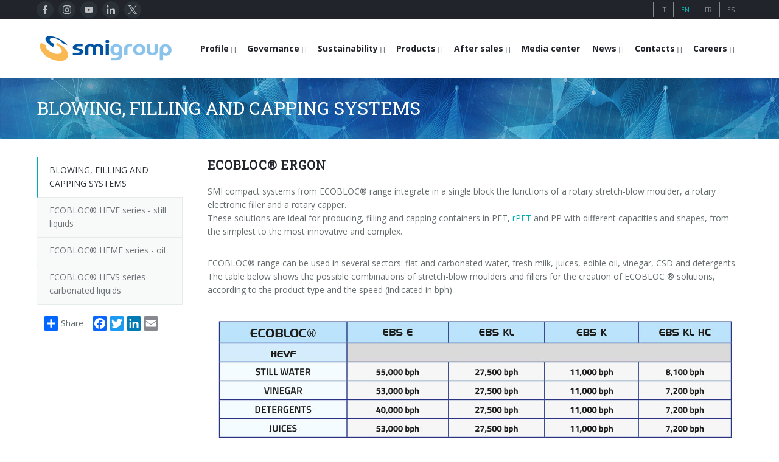

--- FILE ---
content_type: text/html; charset=UTF-8
request_url: https://www.smigroup.it/products/ecobloc
body_size: 9062
content:
<!DOCTYPE html><html lang="en"> <head> <title>BLOWING, FILLING AND CAPPING SYSTEMS | SMIGROUP</title> <meta charset="utf-8"/> <meta http-equiv="X-UA-Compatible" content="IE=edge"> <meta name="viewport" content="width=device-width, initial-scale=1, user-scalable=no"/> <meta name="description" content="SMI rotary stretch-blow moulders are available both in stand alone and combi version. In the second case, the functions of stretch-blow moulding, filling and capping are combined in a single machine." /> <meta name="keywords" content="Stretch-blow moulding, filling and capping systems, stretch-blow moulders for PET bottles, blowers, electronic fillers, fillers, cappers" /> <meta name="robots" content="index, follow"> <meta name="author" content="SMITEC S.p.A. | https://www.smitec.it" /> <link rel="shortcut icon" href="https://www.smigroup.it/commonlib-v3/images/ico/favicon_32.png?v=00001" type="image/png" /> <link rel="apple-touch-icon" href="https://www.smigroup.it/commonlib-v3/images/ico/favicon_57.png?v=00001"> <link rel="apple-touch-icon" sizes="72x72" href="https://www.smigroup.it/commonlib-v3/images/ico/favicon_72.png?v=00001"> <link rel="apple-touch-icon" sizes="114x114" href="https://www.smigroup.it/commonlib-v3/images/ico/favicon_114.png?v=00001"> <link rel="apple-touch-icon" sizes="144x144" href="https://www.smigroup.it/commonlib-v3/images/ico/favicon_144.png?v=00001"> <link href="https://www.smigroup.it/products/ecobloc" hreflang="x-default" rel="alternate"><link href="https://www.smigroup.it/products/ecobloc?lang=it" hreflang="it" rel="alternate"><link href="https://www.smigroup.it/products/ecobloc?lang=en" hreflang="en" rel="alternate"><link href="https://www.smigroup.it/products/ecobloc?lang=fr" hreflang="fr" rel="alternate"><link href="https://www.smigroup.it/products/ecobloc?lang=es" hreflang="es" rel="alternate"> <link rel="stylesheet" type="text/css" media="screen" href="https://www.smigroup.it/commonlib-v3/frameworks/bootstrap/css/bootstrap.min.css" /> <link rel="stylesheet" type="text/css" href="https://www.smigroup.it/commonlib-v3/css/global.min.css?v=00004"> <link rel="stylesheet" type="text/css" href="https://www.smigroup.it/commonlib-v3/css/typo.min.css?v=00002"><link rel="stylesheet" type="text/css" href="https://www.smigroup.it/commonlib-v3/css/responsive.min.css"><link rel="stylesheet" type="text/css" href="https://www.smigroup.it/commonlib-v3/css/jquery-ui.min.css?v=00001"><link rel="stylesheet" type="text/css" href="https://www.smigroup.it/commonlib-v3/css/social.min.css"><link rel="stylesheet" type="text/css" href="https://www.smigroup.it/commonlib-v3/css/tabs.min.css?v=00002"><link rel="stylesheet" type="text/css" href="https://www.smigroup.it/commonlib-v3/frameworks/colorbox/colorbox.min.css?v=00001"><link rel="stylesheet" type="text/css" href="https://www.smigroup.it/commonlib-v3/css/base_smigroup.min.css?v=00069"> <link rel="stylesheet" type="text/css" href="https://www.smigroup.it/commonlib-v3/css/smigroup/base_smigroup.azi.min.css?v=00066"><!--Fonts--> <link href='https://fonts.googleapis.com/css?family=Roboto+Slab' rel='stylesheet' type='text/css'> <link href='https://fonts.googleapis.com/css?family=Open+Sans:400,300,300italic,400italic,600,600italic,700,700italic,800,800italic' rel='stylesheet' type='text/css'><!--Fonts with Icons--><link rel="stylesheet" href="https://www.smigroup.it/commonlib-v3/frameworks/fontello/css/fontello.min.css"/><link rel="stylesheet" href="https://www.smigroup.it/commonlib-v3/frameworks/font-awesome-4.7.0/css/font-awesome.min.css"/><link rel="stylesheet" type="text/css" href="https://www.smigroup.it/commonlib-v3/css/tabs.min.css?v=00002"> <link rel="stylesheet" type="text/css" href="https://www.smigroup.it/commonlib-v3/css/page-nav.min.css?v=00002"><link rel="stylesheet" type="text/css" href="https://www.smigroup.it/commonlib-v3/css/tables.min.css"><link rel="stylesheet" type="text/css" href="https://www.smigroup.it/commonlib-v3/frameworks/colorbox/colorbox.min.css?v=00001"> </head><body><div id="pi-all"><!-- Header --><div class="pi-header"> <!-- Header row --><div class="pi-section-w pi-section-dark"> <div class="pi-section pi-row-sm"> <div class="pi-row-block pi-row-block-social pi-hidden-2xs pi-row-reducible"> <div class="pi-social-icons pi-colored-bg pi-jump pi-round pi-clearfix"> <ul class="pi-social-icons pi-clearfix pi-round pi-colored-bg pi-jump pi-small pi-no-margin-top pi-no-margin-bottom"><li><a href="https://www.facebook.com/pages/Smigroup/595934640465162?fref=ts" target="1" class="pi-social-facebook"><i><img src="https://www.smigroup.it/commonlib-v3/images/social/svg/facebook.svg" alt="_" class="facebook"></i><i class="monochrome"><img src="https://www.smigroup.it/commonlib-v3/images/social/svg/monochrome/facebook.svg" alt="_" class="facebook"></i></a></li><li><a href="https://www.instagram.com/smi_smigroup/" target="1" class="pi-social-instagram"><i><img src="https://www.smigroup.it/commonlib-v3/images/social/svg/instagram.svg" alt="_" class="instagram"></i><i class="monochrome"><img src="https://www.smigroup.it/commonlib-v3/images/social/svg/monochrome/instagram.svg" alt="_" class="instagram"></i></a></li><li><a href="https://www.youtube.com/smifortube" target="1" class="pi-social-youtube"><i><img src="https://www.smigroup.it/commonlib-v3/images/social/svg/youtube.svg" alt="_" class="youtube"></i><i class="monochrome"><img src="https://www.smigroup.it/commonlib-v3/images/social/svg/monochrome/youtube.svg" alt="_" class="youtube"></i></a></li><li><a href="https://www.linkedin.com/company/smigroup" target="1" class="pi-social-linkedin"><i><img src="https://www.smigroup.it/commonlib-v3/images/social/svg/linkedin.svg" alt="_" class="linkedin"></i><i class="monochrome"><img src="https://www.smigroup.it/commonlib-v3/images/social/svg/monochrome/linkedin.svg" alt="_" class="linkedin"></i></a></li><li><a href="https://twitter.com/smigroup" target="1" class="pi-social-twitter"><i><img src="https://www.smigroup.it/commonlib-v3/images/social/svg/twitter.svg" alt="_" class="twitter"></i><i class="monochrome"><img src="https://www.smigroup.it/commonlib-v3/images/social/svg/monochrome/twitter.svg" alt="_" class="twitter"></i></a></li></ul> </div> </div> <!-- Language icons --> <div class="pi-row-block pi-pull-right pi-hidden-2xs"> <ul class="languages-menu"> <li class=" first"><a href="https://www.smigroup.it/products/ecobloc?lang=it"><span class="pi-section-dark">IT</span></a></li><li><a href="https://www.smigroup.it/products/ecobloc?lang=en"><span class="pi-section-dark selected">EN</span></a></li><li><a href="https://www.smigroup.it/products/ecobloc?lang=fr"><span class="pi-section-dark">FR</span></a></li><li><a href="https://www.smigroup.it/products/ecobloc?lang=es"><span class="pi-section-dark">ES</span></a></li> </ul> </div> <!-- End Language icons --> </div></div><!-- End header row --> <!-- Header row --> <div class="pi-header-sticky"> <div class="pi-section-w pi-section-white pi-shadow-bottom pi-row-reducible pi-section-menu"> <div class="pi-section pi-row-lg"> <!-- Logo --><div class="pi-row-block pi-row-block-logo"> <a href="https://www.smigroup.it/"><img src="https://www.smigroup.it/commonlib-v3/images/logo_smigroup.png?v=00002" alt="_"></a></div> <!-- Menu Desktop --><div class="pi-row-block pi-pull-right"><ul class="pi-simple-menu pi-has-hover-border pi-full-height pi-hidden-smigroup-under-sm"><li class="pi-has-dropdown "><a target="_blank"><span>Profile</span></a><ul class="pi-submenu pi-has-border pi-items-have-borders pi-has-shadow pi-submenu-dark"><li class=" "><a href="https://www.smigroup.it/profilo/smigroup-profilo"><span>Who we are</span></a></li><li class=" "><a href="https://www.smigroup.it/profilo/smigroup-key"><span>Key data</span></a></li><li class=" "><a href="https://www.smigroup.it/profilo/smigroup-mission"><span>Mission</span></a></li><li class=" "><a href="https://www.smigroup.it/profilo/smigroup-history"><span>History</span></a></li><li class=" "><a href="https://www.smigroup.it/profilo/smigroup-branches"><span>Branches</span></a></li><li class=" "><a href="https://www.smigroup.it/profilo/smigroup-associations"><span>Certifications and Associations</span></a></li></ul></li><li class="pi-has-dropdown "><a target="_blank"><span>Governance</span></a><ul class="pi-submenu pi-has-border pi-items-have-borders pi-has-shadow pi-submenu-dark"><li class=" "><a href="https://www.smigroup.it/profilo/corporate-governance-smi"><span>Corporate governance</span></a></li><li class=" "><a href="https://www.smigroup.it/profilo/smigroup-code-ethics"><span>Code of Ethics</span></a></li><li class=" "><a href="https://www.smigroup.it/profilo/smigroup-eco"><span>Corporate Social Responsibility</span></a></li><li class=" "><a href="https://www.smigroup.it/profilo/smigroup-quality"><span>Quality, Environment and Safety</span></a></li><li class=" "><a href="https://www.smigroup.it/profilo/smigroup-privacy"><span>General Data Protection Regulation</span></a></li><li class=" "><a href="https://www.smigroup.it/profilo/whistleblowing-smi"><span>Whistleblowing</span></a></li></ul></li><li class="pi-has-dropdown "><a target="_blank"><span>Sustainability</span></a><ul class="pi-submenu pi-has-border pi-items-have-borders pi-has-shadow pi-submenu-dark"><li class=" "><a href="https://www.smigroup.it/profilo/labelfreebottles-smi"><span>Label-free bottles</span></a></li><li class=" "><a href="https://www.smigroup.it/profilo/rPET-smi"><span>rPET</span></a></li><li class=" "><a href="https://www.smigroup.it/profilo/TetheredCaps-smi"><span>Tethered caps</span></a></li><li class=" "><a href="https://www.smigroup.it/profilo/EnergySaving-smi"><span>Energy saving</span></a></li><li class=" "><a href="https://www.smigroup.it/profilo/new-headquarter-smi"><span>Renewable sources</span></a></li></ul></li><li class="pi-has-dropdown "><a target="_blank"><span>Products</span></a><ul class="pi-submenu pi-has-border pi-items-have-borders pi-has-shadow pi-submenu-dark"><li class="pi-has-dropdown "><a target="_blank"><span>BOTTLING LINES</span></a><ul class="pi-submenu"><li class=" "><a href="https://www.smigroup.it/profilo/smi-complete-bottling-lines"><span>Complete lines</span></a></li><li class=" "><a href="https://www.smigroup.it/profilo/compact-bottling-lines"><span>Compact solutions</span></a></li><li class=" "><a href="https://www.smigroup.it/profilo/smart-factory-iot"><span>Smart Factory 4.0</span></a></li><li class=" "><a href="https://www.smigroup.it/profilo/line-supervisor-swm"><span>SWM line supervisor</span></a></li><li class=" "><a href="https://www.smigroup.it/profilo/smigroup-virtual-tour"><span>Virtual tour</span></a></li></ul></li><li class=" "><a href="https://www.smigroup.it/profilo/rotary-stretch-blow-moulders"><span>BLOWERS FOR PET/ rPET BOTTLES</span></a></li><li class=" "><a href="https://www.smigroup.it/profilo/fillers"><span>FILLERS FOR PET/ rPET BOTTLES</span></a></li><li class=" "><a href="https://www.smigroup.it/profilo/ecobloc"><span>BLOWING, FILLING AND CAPPING SYSTEMS</span></a></li><li class="pi-has-dropdown "><a target="_blank"><span>PACKAGING MACHINES</span></a><ul class="pi-submenu"><li class="pi-has-dropdown "><a target="_blank"><span>Shrink film</span></a><ul class="pi-submenu"><li class=" "><a href="https://www.smigroup.it/profilo/smiflexi-film-termoretraibile-linea"><span>in-line infeed</span></a></li><li class=" "><a href="https://www.smigroup.it/profilo/smiflexi-film-termoretraibile-90"><span>90° infeed</span></a></li></ul></li><li class=" "><a href="https://www.smigroup.it/profilo/smiflexi-film-estensibile"><span>Stretch film</span></a></li><li class="pi-has-dropdown "><a target="_blank"><span>Wrap-around cardboard</span></a><ul class="pi-submenu"><li class=" "><a href="https://www.smigroup.it/profilo/smiflexi-cartone-wrap-around-linea"><span>in-line infeed</span></a></li><li class=" "><a href="https://www.smigroup.it/profilo/smiflexi-cartone-wrap-around-90"><span>90° infeed</span></a></li></ul></li><li class=" "><a href="https://www.smigroup.it/profilo/smiflexi-cartone-rsc"><span>RSC cardboard cases (American)</span></a></li><li class=" "><a href="https://www.smigroup.it/profilo/smiflexi-cartoncino-kraft"><span>Kraft cardboard </span></a></li><li class=" "><a href="https://www.smigroup.it/profilo/smiflexi-solo-vassoio"><span>Cardboard tray only</span></a></li><li class="pi-has-dropdown "><a target="_blank"><span>Cardboard and film combo</span></a><ul class="pi-submenu"><li class=" "><a href="https://www.smigroup.it/profilo/smiflexi-combi-cartone-film-linea"><span>in-line infeed</span></a></li><li class=" "><a href="https://www.smigroup.it/profilo/smiflexi-combi-cartone-film-90"><span>90° infeed</span></a></li></ul></li></ul></li><li class=" "><a href="https://www.smigroup.it/profilo/palletizers"><span>PALLETIZERS</span></a></li><li class=" "><a href="https://www.smigroup.it/profilo/conveyor-belts"><span>CONVEYOR BELTS</span></a></li></ul></li><li class="pi-has-dropdown "><a target="_blank"><span>After sales</span></a><ul class="pi-submenu pi-has-border pi-items-have-borders pi-has-shadow pi-submenu-dark"><li class=" "><a href="https://www.smigroup.it/profilo/service-profilo-new"><span>Smyzone portal</span></a></li><li class=" "><a href="https://www.smigroup.it/profilo/service-CSC"><span>Smycall services</span></a></li><li class=" "><a href="https://www.smigroup.it/profilo/AR-glasses"><span>AR Smart Glasses</span></a></li><li class=" "><a href="https://www.smigroup.it/profilo/service-assonline-new"><span>On-site support</span></a></li><li class=" "><a href="https://www.smigroup.it/profilo/smyupgrades"><span>Upgrades</span></a></li><li class="pi-has-dropdown "><a target="_blank"><span>Training</span></a><ul class="pi-submenu"><li class=" "><a href="https://www.smigroup.it/profilo/service-training-new"><span>Training courses</span></a></li><li class=" "><a href="https://www.smigroup.it/profilo/service-training-form"><span>Blowers & fillers training</span></a></li><li class=" "><a href="https://www.smigroup.it/profilo/service-training-flexi"><span>Packers training</span></a></li><li class=" "><a href="https://www.smigroup.it/profilo/service-training-pal"><span>Palletizer training</span></a></li></ul></li><li class=" "><a href="https://www.smigroup.it/profilo/modulo-richiesta-assistenza"><span>Request for information</span></a></li></ul></li><li class="bold "><a href="https://www.smigroup.it/profilo/smigroup-gallery"><span>Media center</span></a></li><li class="pi-has-dropdown "><a target="_blank"><span>News</span></a><ul class="pi-submenu pi-has-border pi-items-have-borders pi-has-shadow pi-submenu-dark"><li class=" "><a href="https://www.smigroup.it/profilo/smigroup-exibitions"><span>Exhibitions</span></a></li><li class=" "><a href="https://www.smigroup.it/profilo/smigroup-casehistory"><span>Recent installations</span></a></li><li class=" "><a href="https://www.smigroup.it/profilo/smigroup-news"><span>Sminow magazine</span></a></li><li class=" "><a href="https://www.smigroup.it/profilo/smigroup-press"><span>Press Releases</span></a></li><li class=" "><a href="https://www.smigroup.it/profilo/smigroup-edicola"><span>They say about us</span></a></li></ul></li><li class="pi-has-dropdown "><a target="_blank"><span>Contacts</span></a><ul class="pi-submenu pi-has-border pi-items-have-borders pi-has-shadow pi-submenu-dark"><li class=" "><a href="https://www.smigroup.it/profilo/smigroup-contactfinder"><span>Contacts</span></a></li><li class=" "><a href="https://www.smigroup.it/profilo/smigroup-contatti-filiali"><span>Branches</span></a></li><li class=" "><a href="https://www.smigroup.it/profilo/smigroup-richiesta"><span>Info inquiry</span></a></li><li class=" "><a href="https://www.smigroup.it/profilo/smigroup-richiestafiera"><span>Exhibitions: meeting request</span></a></li><li class=" "><a href="https://www.smigroup.it/profilo/smigroup-fornitoriterms"><span>Suppliers</span></a></li></ul></li><li class="pi-has-dropdown "><a target="_blank"><span>Careers</span></a><ul class="pi-submenu pi-has-border pi-items-have-borders pi-has-shadow pi-submenu-dark"><li class=" "><a href="https://www.smigroup.it/profilo/smigroup-jobshome"><span>Careers</span></a></li><li class=" "><a href="https://www.smigroup.it/profilo/smigroup-jobs-send"><span>Send Your CV</span></a></li><li class=" "><a href="https://www.smigroup.it/profilo/smigroup-jobs-edit"><span>Edit your CV</span></a></li><li class=" "><a href="https://www.smigroup.it/profilo/smigroup-jobsopp"><span>Job opportunities</span></a></li></ul></li></ul></div><!-- End Menu Desktop --><!-- Mobile menu button --><div class="pi-row-block pi-pull-right pi-hidden-smigroup-over-sm"><button class="btn pi-btn pi-mobile-menu-toggler" data-target="#pi-main-mobile-menu"><i class="icon-menu pi-text-center"></i></button></div><!-- End mobile menu button --><!-- Mobile menu --><div class="pi-section-menu-mobile-w pi-section-dark pi-hidden-smigroup-over-sm" id="pi-main-mobile-menu"><div class="pi-section-menu-mobile"><!-- Search form --><form class="form-inline pi-search-form-wide ng-pristine ng-valid"><div class="pi-input-with-icon"><div class="pi-input-icon"><i class="icon-search-1"></i></div><input class="form-control pi-input-wide" type="text" placeholder="Search.."></div></form><!-- End search form --><ul class="pi-menu-mobile pi-items-have-borders pi-menu-mobile-dark"><li class=" "><a target="_blank"><span>Profile</span></a><ul><li class=" "><a href="https://www.smigroup.it/profilo/smigroup-profilo"><span>Who we are</span></a></li><li class=" "><a href="https://www.smigroup.it/profilo/smigroup-key"><span>Key data</span></a></li><li class=" "><a href="https://www.smigroup.it/profilo/smigroup-mission"><span>Mission</span></a></li><li class=" "><a href="https://www.smigroup.it/profilo/smigroup-history"><span>History</span></a></li><li class=" "><a href="https://www.smigroup.it/profilo/smigroup-branches"><span>Branches</span></a></li><li class=" "><a href="https://www.smigroup.it/profilo/smigroup-associations"><span>Certifications and Associations</span></a></li></ul></li><li class=" "><a target="_blank"><span>Governance</span></a><ul><li class=" "><a href="https://www.smigroup.it/profilo/corporate-governance-smi"><span>Corporate governance</span></a></li><li class=" "><a href="https://www.smigroup.it/profilo/smigroup-code-ethics"><span>Code of Ethics</span></a></li><li class=" "><a href="https://www.smigroup.it/profilo/smigroup-eco"><span>Corporate Social Responsibility</span></a></li><li class=" "><a href="https://www.smigroup.it/profilo/smigroup-quality"><span>Quality, Environment and Safety</span></a></li><li class=" "><a href="https://www.smigroup.it/profilo/smigroup-privacy"><span>General Data Protection Regulation</span></a></li><li class=" "><a href="https://www.smigroup.it/profilo/whistleblowing-smi"><span>Whistleblowing</span></a></li></ul></li><li class=" "><a target="_blank"><span>Sustainability</span></a><ul><li class=" "><a href="https://www.smigroup.it/profilo/labelfreebottles-smi"><span>Label-free bottles</span></a></li><li class=" "><a href="https://www.smigroup.it/profilo/rPET-smi"><span>rPET</span></a></li><li class=" "><a href="https://www.smigroup.it/profilo/TetheredCaps-smi"><span>Tethered caps</span></a></li><li class=" "><a href="https://www.smigroup.it/profilo/EnergySaving-smi"><span>Energy saving</span></a></li><li class=" "><a href="https://www.smigroup.it/profilo/new-headquarter-smi"><span>Renewable sources</span></a></li></ul></li><li class=" "><a target="_blank"><span>Products</span></a><ul><li class=" "><a target="_blank"><span>BOTTLING LINES</span></a><ul><li class=" "><a href="https://www.smigroup.it/profilo/smi-complete-bottling-lines"><span>Complete lines</span></a></li><li class=" "><a href="https://www.smigroup.it/profilo/compact-bottling-lines"><span>Compact solutions</span></a></li><li class=" "><a href="https://www.smigroup.it/profilo/smart-factory-iot"><span>Smart Factory 4.0</span></a></li><li class=" "><a href="https://www.smigroup.it/profilo/line-supervisor-swm"><span>SWM line supervisor</span></a></li><li class=" "><a href="https://www.smigroup.it/profilo/smigroup-virtual-tour"><span>Virtual tour</span></a></li></ul></li><li class=" "><a href="https://www.smigroup.it/profilo/rotary-stretch-blow-moulders"><span>BLOWERS FOR PET/ rPET BOTTLES</span></a></li><li class=" "><a href="https://www.smigroup.it/profilo/fillers"><span>FILLERS FOR PET/ rPET BOTTLES</span></a></li><li class=" "><a href="https://www.smigroup.it/profilo/ecobloc"><span>BLOWING, FILLING AND CAPPING SYSTEMS</span></a></li><li class=" "><a target="_blank"><span>PACKAGING MACHINES</span></a><ul><li class=" "><a target="_blank"><span>Shrink film</span></a><ul><li class=" "><a href="https://www.smigroup.it/profilo/smiflexi-film-termoretraibile-linea"><span>in-line infeed</span></a></li><li class=" "><a href="https://www.smigroup.it/profilo/smiflexi-film-termoretraibile-90"><span>90° infeed</span></a></li></ul></li><li class=" "><a href="https://www.smigroup.it/profilo/smiflexi-film-estensibile"><span>Stretch film</span></a></li><li class=" "><a target="_blank"><span>Wrap-around cardboard</span></a><ul><li class=" "><a href="https://www.smigroup.it/profilo/smiflexi-cartone-wrap-around-linea"><span>in-line infeed</span></a></li><li class=" "><a href="https://www.smigroup.it/profilo/smiflexi-cartone-wrap-around-90"><span>90° infeed</span></a></li></ul></li><li class=" "><a href="https://www.smigroup.it/profilo/smiflexi-cartone-rsc"><span>RSC cardboard cases (American)</span></a></li><li class=" "><a href="https://www.smigroup.it/profilo/smiflexi-cartoncino-kraft"><span>Kraft cardboard </span></a></li><li class=" "><a href="https://www.smigroup.it/profilo/smiflexi-solo-vassoio"><span>Cardboard tray only</span></a></li><li class=" "><a target="_blank"><span>Cardboard and film combo</span></a><ul><li class=" "><a href="https://www.smigroup.it/profilo/smiflexi-combi-cartone-film-linea"><span>in-line infeed</span></a></li><li class=" "><a href="https://www.smigroup.it/profilo/smiflexi-combi-cartone-film-90"><span>90° infeed</span></a></li></ul></li></ul></li><li class=" "><a href="https://www.smigroup.it/profilo/palletizers"><span>PALLETIZERS</span></a></li><li class=" "><a href="https://www.smigroup.it/profilo/conveyor-belts"><span>CONVEYOR BELTS</span></a></li></ul></li><li class=" "><a target="_blank"><span>After sales</span></a><ul><li class=" "><a href="https://www.smigroup.it/profilo/service-profilo-new"><span>Smyzone portal</span></a></li><li class=" "><a href="https://www.smigroup.it/profilo/service-CSC"><span>Smycall services</span></a></li><li class=" "><a href="https://www.smigroup.it/profilo/AR-glasses"><span>AR Smart Glasses</span></a></li><li class=" "><a href="https://www.smigroup.it/profilo/service-assonline-new"><span>On-site support</span></a></li><li class=" "><a href="https://www.smigroup.it/profilo/smyupgrades"><span>Upgrades</span></a></li><li class=" "><a target="_blank"><span>Training</span></a><ul><li class=" "><a href="https://www.smigroup.it/profilo/service-training-new"><span>Training courses</span></a></li><li class=" "><a href="https://www.smigroup.it/profilo/service-training-form"><span>Blowers & fillers training</span></a></li><li class=" "><a href="https://www.smigroup.it/profilo/service-training-flexi"><span>Packers training</span></a></li><li class=" "><a href="https://www.smigroup.it/profilo/service-training-pal"><span>Palletizer training</span></a></li></ul></li><li class=" "><a href="https://www.smigroup.it/profilo/modulo-richiesta-assistenza"><span>Request for information</span></a></li></ul></li><li class=" "><a href="https://www.smigroup.it/profilo/smigroup-gallery"><span>Media center</span></a></li><li class=" "><a target="_blank"><span>News</span></a><ul><li class=" "><a href="https://www.smigroup.it/profilo/smigroup-exibitions"><span>Exhibitions</span></a></li><li class=" "><a href="https://www.smigroup.it/profilo/smigroup-casehistory"><span>Recent installations</span></a></li><li class=" "><a href="https://www.smigroup.it/profilo/smigroup-news"><span>Sminow magazine</span></a></li><li class=" "><a href="https://www.smigroup.it/profilo/smigroup-press"><span>Press Releases</span></a></li><li class=" "><a href="https://www.smigroup.it/profilo/smigroup-edicola"><span>They say about us</span></a></li></ul></li><li class=" "><a target="_blank"><span>Contacts</span></a><ul><li class=" "><a href="https://www.smigroup.it/profilo/smigroup-contactfinder"><span>Contacts</span></a></li><li class=" "><a href="https://www.smigroup.it/profilo/smigroup-contatti-filiali"><span>Branches</span></a></li><li class=" "><a href="https://www.smigroup.it/profilo/smigroup-richiesta"><span>Info inquiry</span></a></li><li class=" "><a href="https://www.smigroup.it/profilo/smigroup-richiestafiera"><span>Exhibitions: meeting request</span></a></li><li class=" "><a href="https://www.smigroup.it/profilo/smigroup-fornitoriterms"><span>Suppliers</span></a></li></ul></li><li class=" "><a target="_blank"><span>Careers</span></a><ul><li class=" "><a href="https://www.smigroup.it/profilo/smigroup-jobshome"><span>Careers</span></a></li><li class=" "><a href="https://www.smigroup.it/profilo/smigroup-jobs-send"><span>Send Your CV</span></a></li><li class=" "><a href="https://www.smigroup.it/profilo/smigroup-jobs-edit"><span>Edit your CV</span></a></li><li class=" "><a href="https://www.smigroup.it/profilo/smigroup-jobsopp"><span>Job opportunities</span></a></li></ul></li></ul></div></div><!-- End Mobile menu --> </div> </div> </div> <!-- End header row --> </div><div id="page"> <!-- - - - - - - - - - SECTION - - - - - - - - - --><div class="pi-section-w section-title-banner pi-section-base-gradient pi-section-base"><div class="pi-texture texture-title-banner"></div><div class="pi-section pi-section-title-banner"><div class="pi-row"><div class="pi-col-sm-12 pi-center-text-xs"><h1 class="h2 pi-weight-300 pi-margin-bottom-5">BLOWING, FILLING AND CAPPING SYSTEMS</h1></div></div></div></div><!-- - - - - - - - - - END SECTION - - - - - - - - - --><!-- - - - - - - - - - SECTION - - - - - - - - - --><div class="pi-section-w pi-section-white"><div class="pi-section pi-padding-bottom-30 pi-padding-top-30"><div class="pi-responsive-sm"><div class="pi-tabs-vertical pi-tabs-vertical-menu"><ul class="pi-tabs-navigation pi-tabs-navigation-transparent pi-tabs-vertical pi-hidden-sm"><li class=" pi-active "><a href="https://www.smigroup.it/products/ecobloc"><p>BLOWING, FILLING AND CAPPING SYSTEMS</p></a></li><li class=" "><a href="https://www.smigroup.it/products/135/integrated-stretch-blow-moulding%2C-filling-and-capping-systems"><p>ECOBLOC® HEVF series - still liquids</p></a></li><li class=" "><a href="https://www.smigroup.it/products/136/integrated-stretch-blow-moulding%2C-filling-and-capping-systems"><p>ECOBLOC® HEMF series - oil</p></a></li><li class=" "><a href="https://www.smigroup.it/products/137/integrated-stretch-blow-moulding%2C-filling-and-capping-systems"><p>ECOBLOC® HEVS series - carbonated liquids</p></a></li> <!-- AddToAny BEGIN --> <div class="pi-padding-top-20"> <div class="a2a_kit a2a_kit_size_24 a2a_default_style pi-padding-left-10"> <a class="a2a_dd link-with-no-color" href="https://www.addtoany.com/share" style="height:24px; line-height:24px;">Share</a> <span class="a2a_divider a2a_kit_size_24" style="height:24px;"></span> <a class="a2a_button_facebook"></a> <a class="a2a_button_twitter"></a> <a class="a2a_button_linkedin"></a> <a class="a2a_button_google_plus"></a> <a class="a2a_button_email"></a> <div style="clear: both;"></div> </div> </div> <!-- AddToAny END --></ul></div><div class="pi-tabs-content pi-tabs-content-transparent pi-tabs-content-menu"><!-- Row --><div class="pi-row pi-margin-bottom-10"><div class="pi-col-xs-12"><h3 class="h4 pi-weight-700 pi-letter-spacing pi-has-bg pi-uppercase">ECOBLOC® ERGON</h3></div></div><!-- End row --><!-- Row --><div class="pi-row pi-margin-bottom-10"><div class="pi-col-xs-12"><p>SMI compact systems from ECOBLOC&reg; range integrate in a single block the functions of a rotary stretch-blow moulder, a rotary electronic filler and a rotary capper.<br />These solutions are ideal for producing, filling and capping containers in PET, <a href="https://www.smigroup.it/profilo/rPET-smi?lang=en">rPET</a> and PP with different capacities and shapes, from the simplest to the most innovative and complex.</p></div></div><!-- End row --><!-- Row --><div class="pi-row pi-margin-bottom-10"><div class="pi-col-xs-12"><p>ECOBLOC&reg; range can be used in several sectors: flat and carbonated water, fresh milk, juices, edible oil, vinegar, CSD and detergents.<br />The table below shows the possible combinations of stretch-blow moulders and fillers for the creation of ECOBLOC &reg; solutions, according to the product type and the speed (indicated in bph).</p></div></div><!-- End row --><!-- Row --><div class="pi-row "><div class="pi-col-xs-12"><p class="pi-text-center"><img src="https://www.smigroup.it/commonlib-v3/images/ecobloc-ergon-models.jpg" alt="_"></p></div></div><!-- End row --><div class="pi-padding-bottom-30"><h3 class="h5 pi-padding-top-30 pi-weight-700 pi-letter-spacing pi-has-bg pi-uppercase">ECOBLOC® HEVF series - still liquids - Integrated stretch-blow moulding, filling and capping systems</h3><div class="pi-pagenav pi-text-left "><ul><li><a href="https://www.smigroup.it/products/135/1304/integrated-stretch-blow-moulding%2C-filling-and-capping-systems">ECOBLOC® ERGON HEVF</a></li> </ul></div><div><!-- Row --><div class="pi-row "><div class="pi-col-xs-12"><!-- Row --><div class="pi-row "><div class="pi-col-sm-8"><p class="pi-text-center"><img src="https://www.smigroup.it/repository-new/img/smiform/ecobloc-pop.jpg" alt="Integrated stretch-blow moulding, filling and capping systems" title="Integrated stretch-blow moulding, filling and capping systems"></p></div><div class="pi-col-sm-4"><ul class=" pi-bullets pi-bullets-circle pi-bullets-base"><li><a href="https://www.smigroup.it/profilo/smigroup-gallery?IdSerie=135&MediaType=10184" target="_blank" title="BLOWING & FILLING"><span class="pi-bullet-icon"><i class="icon-book-open"></i></span>BLOWING & FILLING</a></li><hr class="pi-divider pi-divider-dashed pi-no-margin-top pi-no-margin-bottom"><li><a href="https://www.smigroup.it/profilo/smigroup-gallery?IdSerie=135" target="_blank" title="ECOBLOC® HEVF SERIES - STILL LIQUIDS - Media gallery"><span class="pi-bullet-icon"><i class="icon-video"></i></span>ECOBLOC® HEVF SERIES - STILL LIQUIDS - Media gallery</a></li><hr class="pi-divider pi-divider-dashed pi-no-margin-top pi-no-margin-bottom"><li><a href="https://www.smigroup.it/profilo/smigroup-gallery?MediaType=10185&IdSerie=135" target="_blank" title="ECOBLOC® HEVF SERIES - STILL LIQUIDS - Case histories"><span class="pi-bullet-icon"><i class="icon-globe"></i></span>ECOBLOC® HEVF SERIES - STILL LIQUIDS - Case histories</a></li><hr class="pi-divider pi-divider-dashed pi-no-margin-top pi-no-margin-bottom"></ul></div></div><!-- End row --><!-- Row --><div class="pi-row "><div class="pi-col-sm-2 pi-col-3xs-4"><a href="https://www.smigroup.it/repository-new/img/smiform/smi_prodotti_sr1.jpg" target="_blank" class="pi-colorbox cboxElement"><!-- Portfolio item --><div class="pi-gallery-item pi-gallery-item-padding-5 "><div class="pi-img-w pi-img-hover-zoom"><img src="https://www.smigroup.it/repository-new/img/smiform/smi_prodotti_sr1.jpg" alt="_" class="gallery-packs-image-complete"><div class="pi-img-overlay pi-img-overlay-no-top pi-img-overlay-darker"><div class="pi-caption-centered"><div> </div> </div> </div> </div></div><!-- End portfolio item--></a></div><div class="pi-col-sm-2 pi-col-3xs-4"><a href="https://www.smigroup.it/repository-new/img/smiform/smi_prodotti_sr2.jpg" target="_blank" class="pi-colorbox cboxElement"><!-- Portfolio item --><div class="pi-gallery-item pi-gallery-item-padding-5 "><div class="pi-img-w pi-img-hover-zoom"><img src="https://www.smigroup.it/repository-new/img/smiform/smi_prodotti_sr2.jpg" alt="_" class="gallery-packs-image-complete"><div class="pi-img-overlay pi-img-overlay-no-top pi-img-overlay-darker"><div class="pi-caption-centered"><div> </div> </div> </div> </div></div><!-- End portfolio item--></a></div><div class="pi-col-sm-2 pi-col-3xs-4"><a href="https://www.smigroup.it/repository-new/img/smiform/smi_prodotti_sr3.jpg" target="_blank" class="pi-colorbox cboxElement"><!-- Portfolio item --><div class="pi-gallery-item pi-gallery-item-padding-5 "><div class="pi-img-w pi-img-hover-zoom"><img src="https://www.smigroup.it/repository-new/img/smiform/smi_prodotti_sr3.jpg" alt="_" class="gallery-packs-image-complete"><div class="pi-img-overlay pi-img-overlay-no-top pi-img-overlay-darker"><div class="pi-caption-centered"><div> </div> </div> </div> </div></div><!-- End portfolio item--></a></div><div class="pi-col-sm-2 pi-col-3xs-4"><a href="https://www.smigroup.it/repository-new/img/smiform/smi_prodotti_sr4.jpg" target="_blank" class="pi-colorbox cboxElement"><!-- Portfolio item --><div class="pi-gallery-item pi-gallery-item-padding-5 "><div class="pi-img-w pi-img-hover-zoom"><img src="https://www.smigroup.it/repository-new/img/smiform/smi_prodotti_sr4.jpg" alt="_" class="gallery-packs-image-complete"><div class="pi-img-overlay pi-img-overlay-no-top pi-img-overlay-darker"><div class="pi-caption-centered"><div> </div> </div> </div> </div></div><!-- End portfolio item--></a></div><div class="pi-col-sm-2 pi-col-3xs-4"><a href="https://www.smigroup.it/repository-new/img/smiform/smi_prodotti_sr5.jpg" target="_blank" class="pi-colorbox cboxElement"><!-- Portfolio item --><div class="pi-gallery-item pi-gallery-item-padding-5 "><div class="pi-img-w pi-img-hover-zoom"><img src="https://www.smigroup.it/repository-new/img/smiform/smi_prodotti_sr5.jpg" alt="_" class="gallery-packs-image-complete"><div class="pi-img-overlay pi-img-overlay-no-top pi-img-overlay-darker"><div class="pi-caption-centered"><div> </div> </div> </div> </div></div><!-- End portfolio item--></a></div><div class="pi-col-sm-2 pi-col-3xs-4"><a href="https://www.smigroup.it/repository-new/img/smiform/sm-prodotti-ebs1.jpg" target="_blank" class="pi-colorbox cboxElement"><!-- Portfolio item --><div class="pi-gallery-item pi-gallery-item-padding-5 "><div class="pi-img-w pi-img-hover-zoom"><img src="https://www.smigroup.it/repository-new/img/smiform/sm-prodotti-ebs1.jpg" alt="_" class="gallery-packs-image-complete"><div class="pi-img-overlay pi-img-overlay-no-top pi-img-overlay-darker"><div class="pi-caption-centered"><div> </div> </div> </div> </div></div><!-- End portfolio item--></a></div></div><!-- End row --></div></div><!-- End row --></div></div><div class="pi-padding-bottom-30"><h3 class="h5 pi-padding-top-30 pi-weight-700 pi-letter-spacing pi-has-bg pi-uppercase">ECOBLOC® HEMF series - oil - Integrated stretch-blow moulding, filling and capping systems</h3><div class="pi-pagenav pi-text-left "><ul><li><a href="https://www.smigroup.it/products/136/1305/integrated-stretch-blow-moulding%2C-filling-and-capping-systems">ECOBLOC® ERGON HEMF</a></li> </ul></div><div><!-- Row --><div class="pi-row "><div class="pi-col-xs-12"><!-- Row --><div class="pi-row "><div class="pi-col-sm-8"><p class="pi-text-center"><img src="https://www.smigroup.it/repository-new/img/smiform/ecobloc-pop.jpg" alt="Integrated stretch-blow moulding, filling and capping systems" title="Integrated stretch-blow moulding, filling and capping systems"></p></div><div class="pi-col-sm-4"><ul class=" pi-bullets pi-bullets-circle pi-bullets-base"><li><a href="https://www.smigroup.it/profilo/smigroup-gallery?IdSerie=136&MediaType=10184" target="_blank" title="BLOWING & FILLING"><span class="pi-bullet-icon"><i class="icon-book-open"></i></span>BLOWING & FILLING</a></li><hr class="pi-divider pi-divider-dashed pi-no-margin-top pi-no-margin-bottom"><li><a href="https://www.smigroup.it/profilo/smigroup-gallery?IdSerie=136" target="_blank" title="ECOBLOC® HEMF SERIES - OIL - Media gallery"><span class="pi-bullet-icon"><i class="icon-video"></i></span>ECOBLOC® HEMF SERIES - OIL - Media gallery</a></li><hr class="pi-divider pi-divider-dashed pi-no-margin-top pi-no-margin-bottom"><li><a href="https://www.smigroup.it/profilo/smigroup-gallery?MediaType=10185&IdSerie=136" target="_blank" title="ECOBLOC® HEMF SERIES - OIL - Case histories"><span class="pi-bullet-icon"><i class="icon-globe"></i></span>ECOBLOC® HEMF SERIES - OIL - Case histories</a></li><hr class="pi-divider pi-divider-dashed pi-no-margin-top pi-no-margin-bottom"></ul></div></div><!-- End row --><!-- Row --><div class="pi-row "><div class="pi-col-sm-2 pi-col-3xs-4"><a href="https://www.smigroup.it/repository-new/img/smiform/smi_prodotti_sr1.jpg" target="_blank" class="pi-colorbox cboxElement"><!-- Portfolio item --><div class="pi-gallery-item pi-gallery-item-padding-5 "><div class="pi-img-w pi-img-hover-zoom"><img src="https://www.smigroup.it/repository-new/img/smiform/smi_prodotti_sr1.jpg" alt="_" class="gallery-packs-image-complete"><div class="pi-img-overlay pi-img-overlay-no-top pi-img-overlay-darker"><div class="pi-caption-centered"><div> </div> </div> </div> </div></div><!-- End portfolio item--></a></div><div class="pi-col-sm-2 pi-col-3xs-4"><a href="https://www.smigroup.it/repository-new/img/smiform/smi_prodotti_sr2.jpg" target="_blank" class="pi-colorbox cboxElement"><!-- Portfolio item --><div class="pi-gallery-item pi-gallery-item-padding-5 "><div class="pi-img-w pi-img-hover-zoom"><img src="https://www.smigroup.it/repository-new/img/smiform/smi_prodotti_sr2.jpg" alt="_" class="gallery-packs-image-complete"><div class="pi-img-overlay pi-img-overlay-no-top pi-img-overlay-darker"><div class="pi-caption-centered"><div> </div> </div> </div> </div></div><!-- End portfolio item--></a></div><div class="pi-col-sm-2 pi-col-3xs-4"><a href="https://www.smigroup.it/repository-new/img/smiform/smi_prodotti_sr3.jpg" target="_blank" class="pi-colorbox cboxElement"><!-- Portfolio item --><div class="pi-gallery-item pi-gallery-item-padding-5 "><div class="pi-img-w pi-img-hover-zoom"><img src="https://www.smigroup.it/repository-new/img/smiform/smi_prodotti_sr3.jpg" alt="_" class="gallery-packs-image-complete"><div class="pi-img-overlay pi-img-overlay-no-top pi-img-overlay-darker"><div class="pi-caption-centered"><div> </div> </div> </div> </div></div><!-- End portfolio item--></a></div><div class="pi-col-sm-2 pi-col-3xs-4"><a href="https://www.smigroup.it/repository-new/img/smiform/smi_prodotti_sr4.jpg" target="_blank" class="pi-colorbox cboxElement"><!-- Portfolio item --><div class="pi-gallery-item pi-gallery-item-padding-5 "><div class="pi-img-w pi-img-hover-zoom"><img src="https://www.smigroup.it/repository-new/img/smiform/smi_prodotti_sr4.jpg" alt="_" class="gallery-packs-image-complete"><div class="pi-img-overlay pi-img-overlay-no-top pi-img-overlay-darker"><div class="pi-caption-centered"><div> </div> </div> </div> </div></div><!-- End portfolio item--></a></div><div class="pi-col-sm-2 pi-col-3xs-4"><a href="https://www.smigroup.it/repository-new/img/smiform/smi_prodotti_sr5.jpg" target="_blank" class="pi-colorbox cboxElement"><!-- Portfolio item --><div class="pi-gallery-item pi-gallery-item-padding-5 "><div class="pi-img-w pi-img-hover-zoom"><img src="https://www.smigroup.it/repository-new/img/smiform/smi_prodotti_sr5.jpg" alt="_" class="gallery-packs-image-complete"><div class="pi-img-overlay pi-img-overlay-no-top pi-img-overlay-darker"><div class="pi-caption-centered"><div> </div> </div> </div> </div></div><!-- End portfolio item--></a></div><div class="pi-col-sm-2 pi-col-3xs-4"><a href="https://www.smigroup.it/repository-new/img/smiform/sm-prodotti-ebs1.jpg" target="_blank" class="pi-colorbox cboxElement"><!-- Portfolio item --><div class="pi-gallery-item pi-gallery-item-padding-5 "><div class="pi-img-w pi-img-hover-zoom"><img src="https://www.smigroup.it/repository-new/img/smiform/sm-prodotti-ebs1.jpg" alt="_" class="gallery-packs-image-complete"><div class="pi-img-overlay pi-img-overlay-no-top pi-img-overlay-darker"><div class="pi-caption-centered"><div> </div> </div> </div> </div></div><!-- End portfolio item--></a></div></div><!-- End row --></div></div><!-- End row --></div></div><div class="pi-padding-bottom-30"><h3 class="h5 pi-padding-top-30 pi-weight-700 pi-letter-spacing pi-has-bg pi-uppercase">ECOBLOC® HEVS series - carbonated liquids - Integrated stretch-blow moulding, filling and capping systems</h3><div class="pi-pagenav pi-text-left "><ul><li><a href="https://www.smigroup.it/products/137/1306/integrated-stretch-blow-moulding%2C-filling-and-capping-systems">ECOBLOC® ERGON HEVS</a></li> </ul></div><div><!-- Row --><div class="pi-row "><div class="pi-col-xs-12"><!-- Row --><div class="pi-row "><div class="pi-col-sm-8"><p class="pi-text-center"><img src="https://www.smigroup.it/repository-new/img/smiform/ecobloc-pop.jpg" alt="Integrated stretch-blow moulding, filling and capping systems" title="Integrated stretch-blow moulding, filling and capping systems"></p></div><div class="pi-col-sm-4"><ul class=" pi-bullets pi-bullets-circle pi-bullets-base"><li><a href="https://www.smigroup.it/profilo/smigroup-gallery?IdSerie=137&MediaType=10184" target="_blank" title="BLOWING & FILLING"><span class="pi-bullet-icon"><i class="icon-book-open"></i></span>BLOWING & FILLING</a></li><hr class="pi-divider pi-divider-dashed pi-no-margin-top pi-no-margin-bottom"><li><a href="https://www.smigroup.it/profilo/smigroup-gallery?IdSerie=137" target="_blank" title="ECOBLOC® HEVS SERIES - CARBONATED LIQUIDS - Media gallery"><span class="pi-bullet-icon"><i class="icon-video"></i></span>ECOBLOC® HEVS SERIES - CARBONATED LIQUIDS - Media gallery</a></li><hr class="pi-divider pi-divider-dashed pi-no-margin-top pi-no-margin-bottom"><li><a href="https://www.smigroup.it/profilo/smigroup-gallery?MediaType=10185&IdSerie=137" target="_blank" title="ECOBLOC® HEVS SERIES - CARBONATED LIQUIDS - Case histories"><span class="pi-bullet-icon"><i class="icon-globe"></i></span>ECOBLOC® HEVS SERIES - CARBONATED LIQUIDS - Case histories</a></li><hr class="pi-divider pi-divider-dashed pi-no-margin-top pi-no-margin-bottom"></ul></div></div><!-- End row --><!-- Row --><div class="pi-row "><div class="pi-col-sm-2 pi-col-3xs-4"><a href="https://www.smigroup.it/repository-new/img/smiform/smi_prodotti_sr1.jpg" target="_blank" class="pi-colorbox cboxElement"><!-- Portfolio item --><div class="pi-gallery-item pi-gallery-item-padding-5 "><div class="pi-img-w pi-img-hover-zoom"><img src="https://www.smigroup.it/repository-new/img/smiform/smi_prodotti_sr1.jpg" alt="_" class="gallery-packs-image-complete"><div class="pi-img-overlay pi-img-overlay-no-top pi-img-overlay-darker"><div class="pi-caption-centered"><div> </div> </div> </div> </div></div><!-- End portfolio item--></a></div><div class="pi-col-sm-2 pi-col-3xs-4"><a href="https://www.smigroup.it/repository-new/img/smiform/smi_prodotti_sr2.jpg" target="_blank" class="pi-colorbox cboxElement"><!-- Portfolio item --><div class="pi-gallery-item pi-gallery-item-padding-5 "><div class="pi-img-w pi-img-hover-zoom"><img src="https://www.smigroup.it/repository-new/img/smiform/smi_prodotti_sr2.jpg" alt="_" class="gallery-packs-image-complete"><div class="pi-img-overlay pi-img-overlay-no-top pi-img-overlay-darker"><div class="pi-caption-centered"><div> </div> </div> </div> </div></div><!-- End portfolio item--></a></div><div class="pi-col-sm-2 pi-col-3xs-4"><a href="https://www.smigroup.it/repository-new/img/smiform/smi_prodotti_sr3.jpg" target="_blank" class="pi-colorbox cboxElement"><!-- Portfolio item --><div class="pi-gallery-item pi-gallery-item-padding-5 "><div class="pi-img-w pi-img-hover-zoom"><img src="https://www.smigroup.it/repository-new/img/smiform/smi_prodotti_sr3.jpg" alt="_" class="gallery-packs-image-complete"><div class="pi-img-overlay pi-img-overlay-no-top pi-img-overlay-darker"><div class="pi-caption-centered"><div> </div> </div> </div> </div></div><!-- End portfolio item--></a></div><div class="pi-col-sm-2 pi-col-3xs-4"><a href="https://www.smigroup.it/repository-new/img/smiform/smi_prodotti_sr4.jpg" target="_blank" class="pi-colorbox cboxElement"><!-- Portfolio item --><div class="pi-gallery-item pi-gallery-item-padding-5 "><div class="pi-img-w pi-img-hover-zoom"><img src="https://www.smigroup.it/repository-new/img/smiform/smi_prodotti_sr4.jpg" alt="_" class="gallery-packs-image-complete"><div class="pi-img-overlay pi-img-overlay-no-top pi-img-overlay-darker"><div class="pi-caption-centered"><div> </div> </div> </div> </div></div><!-- End portfolio item--></a></div><div class="pi-col-sm-2 pi-col-3xs-4"><a href="https://www.smigroup.it/repository-new/img/smiform/smi_prodotti_sr5.jpg" target="_blank" class="pi-colorbox cboxElement"><!-- Portfolio item --><div class="pi-gallery-item pi-gallery-item-padding-5 "><div class="pi-img-w pi-img-hover-zoom"><img src="https://www.smigroup.it/repository-new/img/smiform/smi_prodotti_sr5.jpg" alt="_" class="gallery-packs-image-complete"><div class="pi-img-overlay pi-img-overlay-no-top pi-img-overlay-darker"><div class="pi-caption-centered"><div> </div> </div> </div> </div></div><!-- End portfolio item--></a></div><div class="pi-col-sm-2 pi-col-3xs-4"><a href="https://www.smigroup.it/repository-new/img/smiform/sm-prodotti-ebs1.jpg" target="_blank" class="pi-colorbox cboxElement"><!-- Portfolio item --><div class="pi-gallery-item pi-gallery-item-padding-5 "><div class="pi-img-w pi-img-hover-zoom"><img src="https://www.smigroup.it/repository-new/img/smiform/sm-prodotti-ebs1.jpg" alt="_" class="gallery-packs-image-complete"><div class="pi-img-overlay pi-img-overlay-no-top pi-img-overlay-darker"><div class="pi-caption-centered"><div> </div> </div> </div> </div></div><!-- End portfolio item--></a></div></div><!-- End row --></div></div><!-- End row --></div></div><div class="pi-padding-top-10 pi-padding-left-10"></div></div></div></div></div><!-- - - - - - - - - - END SECTION - - - - - - - - - --></div> <!-- Footer --><div class="pi-footer float-break"> <div class="pi-section-w pi-section-white"> <!-- Row --> <div class="pi-row pi-no-margin-left pi-social-block pi-text-center pi-visible-sm pi-padding-bottom-20"> <div class="pi-col-3xS-12 pi-text-center"> <!-- AddToAny BEGIN --> <div class="pi-padding-top-20"> <div class="a2a_kit a2a_kit_size_24 a2a_default_style pi-padding-left-10"> <a class="a2a_dd link-with-no-color" href="https://www.addtoany.com/share" style="height:24px; line-height:24px;">Share</a> <span class="a2a_divider a2a_kit_size_24" style="height:24px;"></span> <a class="a2a_button_facebook"></a> <a class="a2a_button_twitter"></a> <a class="a2a_button_linkedin"></a> <a class="a2a_button_google_plus"></a> <a class="a2a_button_email"></a> <div style="clear: both;"></div> </div> </div> <!-- AddToAny END --> </div> </div> <!-- End row --> </div> <div class="pi-section-w pi-border-bottom pi-border-top-light pi-section-dark"> <!-- Row --> <div class="pi-row"> <div class="pi-hidden-2xs-only pi-hidden-3xs-only pi-hidden-xs-only pi-hidden-sm-only pi-col-md-6 pi-map-content pi-block-footer"> <iframe class="pi-map-internal" src="https://www.smigroup.it/commonlib-v3/frameworks/mappa_sito/smi_map.html?v=00001" frameborder="0"></iframe> </div> <div class="pi-col-3xs-12 pi-col-md-6 pi-block-footer pi-padding-top-10"> <div class="float-left-lg pi-padding-right-30"> <h6 class="pi-margin-bottom-25 pi-weight-700 pi-uppercase pi-letter-spacing">Contact us</h6><ul class="pi-list-with-icons pi-list-big-margins"> <li> <span class="pi-bullet-icon"><i class="icon-home"></i></span> <strong>SMI S.p.A.</strong> </li> <li> <span class="pi-bullet-icon"><i class="icon-location"></i></span> <strong>Address:</strong> <span>Via Carlo Ceresa, 10</span><br> <span>24015 San Giovanni Bianco BG </span><br> <span>Italy</span> </li> <li> <span class="pi-bullet-icon"><i class="icon-phone"></i></span> <strong>Phone:</strong> +39 0345 40.111 </li> <li> <span class="pi-bullet-icon"><i class="icon-mail"></i></span> <strong>E-mail:</strong> <a href="mailto:info@smigroup.it">info@smigroup.it</a> </li> <li> <span class="pi-bullet-icon"><i class="icon-clock"></i></span> <span><strong>Monday - Friday: </strong>07:45 - 17:30<br><strong>Saturday - Sunday: </strong>Closed</span> </li> </ul> </div> <div class="float-left-lg"> <!-- Row --> <div class="pi-row pi-no-margin-left pi-padding-bottom-10"> <div class="pi-col-3xS-12"> <h6 class="pi-margin-bottom-25 pi-weight-700 pi-uppercase pi-letter-spacing">Newsletter</h6> <form action="https://www.smigroup.it/profilo/smigroup-richiesta" method="POST" id='newsletter_subscribe'> <div class="pi-row pi-no-margin-left"> <div class="pi-col-3xS-12"> <div class="pi-alert-danger fade in hide" id="danger_error"> <button type="button" class="pi-close"> <i class="icon-cancel"></i> </button> <p>.</p> </div> </div> </div> <!-- Row --> <div class="pi-row pi-no-margin-left"> <div class="pi-col-3xS-12"> <div class="form-group"> <div class="pi-input-with-icon"> <div class="pi-input-icon"><i class="icon-mail"></i></div> <div class="pi-input-inline"> <input type="email" name="email" class="form-control form-control-email" id="email" placeholder="E-mail"> </div> <button type="submit" class="btn pi-btn-base">Subscribe</button> </div> <input type="hidden" name="IdSubjectInput" value="134"> </div> </div> </div> <!-- End row --> </form> </div> </div><hr class="pi-divider pi-divider-dashed "><!-- Row --><div class="pi-row pi-no-margin-left pi-copyright-privacy-block"> <div class="pi-col-3xS-12 pi-text-center"> <p> © SMI S.p.A. 2026<br> <br> <a href="#" class="open-modal-privacy">Privacy statement</a> - <a href="#" class="open-modal-legal-notice">Legal notice</a> </p> </div></div><!--End row --> <hr class="pi-divider pi-divider-dashed pi-margin-bottom-15"> <!-- Row --> <div class="pi-row pi-no-margin-left pi-social-block"> <div class="pi-col-3xS-12 pi-text-center"> <div class="pi-social-icons pi-colored-bg pi-jump pi-round pi-clearfix pi-no-margin-bottom"> <ul class="pi-social-icons pi-clearfix pi-round pi-colored-bg pi-jump"><li><a href="https://www.facebook.com/pages/Smigroup/595934640465162?fref=ts" target="1" class="pi-social-facebook"><i><img src="https://www.smigroup.it/commonlib-v3/images/social/svg/facebook.svg" alt="_" class="facebook"></i><i class="monochrome"><img src="https://www.smigroup.it/commonlib-v3/images/social/svg/monochrome/facebook.svg" alt="_" class="facebook"></i></a></li><li><a href="https://www.instagram.com/smi_smigroup/" target="1" class="pi-social-instagram"><i><img src="https://www.smigroup.it/commonlib-v3/images/social/svg/instagram.svg" alt="_" class="instagram"></i><i class="monochrome"><img src="https://www.smigroup.it/commonlib-v3/images/social/svg/monochrome/instagram.svg" alt="_" class="instagram"></i></a></li><li><a href="https://www.youtube.com/smifortube" target="1" class="pi-social-youtube"><i><img src="https://www.smigroup.it/commonlib-v3/images/social/svg/youtube.svg" alt="_" class="youtube"></i><i class="monochrome"><img src="https://www.smigroup.it/commonlib-v3/images/social/svg/monochrome/youtube.svg" alt="_" class="youtube"></i></a></li><li><a href="https://www.linkedin.com/company/smigroup" target="1" class="pi-social-linkedin"><i><img src="https://www.smigroup.it/commonlib-v3/images/social/svg/linkedin.svg" alt="_" class="linkedin"></i><i class="monochrome"><img src="https://www.smigroup.it/commonlib-v3/images/social/svg/monochrome/linkedin.svg" alt="_" class="linkedin"></i></a></li><li><a href="https://twitter.com/smigroup" target="1" class="pi-social-twitter"><i><img src="https://www.smigroup.it/commonlib-v3/images/social/svg/twitter.svg" alt="_" class="twitter"></i><i class="monochrome"><img src="https://www.smigroup.it/commonlib-v3/images/social/svg/monochrome/twitter.svg" alt="_" class="twitter"></i></a></li></ul> </div> </div> </div> <!-- End row --> </div> </div> </div> <!-- End row --> </div></div><!-- End footer --> <!-- Modal --> <div class="modal fade" id="myModalPrivacy" tabindex="-1" role="dialog" aria-labelledby="myModalLabel" aria-hidden="true"> <div class="modal-dialog"> <div class="modal-content"> <div class="modal-header"> <button type="button" class="close" data-dismiss="modal"><span aria-hidden="true">&times;</span><span class="sr-only">Close</span></button> <h4 class="modal-title" id="myModalLabelTitle">Privacy statement</h4> </div> <div class="modal-body"> <!-- Row --><div class="pi-row pi-margin-bottom-10"><div class="pi-col-xs-12"><h3 class="h4 pi-weight-700 pi-letter-spacing pi-has-bg pi-uppercase">DATA PROTECTION AND PRIVACY</h3></div></div><!-- End row --><!-- Row --><div class="pi-row "><div class="pi-col-xs-12"><p class="pi-text-center"><img src="https://www.smigroup.it/commonlib-v3/images/smi-privacy-banner.jpg" alt="DATA PROTECTION AND PRIVACY" title="DATA PROTECTION AND PRIVACY"></p></div></div><!-- End row --><!-- Row --><div class="pi-row pi-margin-bottom-10"><div class="pi-col-xs-12"><p>The European Regulation 679/2016 (GDPR) on the protection of personal data has been fully applicable since May 25th, 2018. This is an important goal, because it lays down rules relating to the processing of personal data for all Countries within the Union.&nbsp;Every company of the SMI Group planned a series of activities, assets or operational modes to comply with the regulation and put into practice the protection of personal data. Here is a list of actions taken to comply with the European Regulation and our policy on personal data processing.</p></div></div><!-- End row --><!-- Row --><div class="pi-row pi-margin-bottom-10"><div class="pi-col-sm-3"><!-- Row --><div class="pi-row "><div class="pi-col-xs-12"><p class="pi-text-center"><img src="https://www.smigroup.it/commonlib-v3/images/smi-privacy-icon-liceita.jpg" alt="_"></p></div></div><!-- End row --></div><div class="pi-col-sm-9"><!-- Row --><div class="pi-row pi-margin-bottom-10"><div class="pi-col-xs-12"><p><strong>Lawfulness of processing</strong><br />All activities relating to personal data processing shall be lawful (consent, contract obligations, vital interests of the data subject or of third parties, compliance with legal obligations to which the controller is subject, public interest or exercise of official authority, legitimate interest pursued by the controller or by third parties).</p></div></div><!-- End row --></div></div><!-- End row --><!-- Row --><div class="pi-row pi-margin-bottom-10"><div class="pi-col-sm-3"><!-- Row --><div class="pi-row "><div class="pi-col-xs-12"><p class="pi-text-center"><img src="https://www.smigroup.it/commonlib-v3/images/smi-privacy-icon-informativa.jpg" alt="_"></p></div></div><!-- End row --></div><div class="pi-col-sm-9"><!-- Row --><div class="pi-row pi-margin-bottom-10"><div class="pi-col-xs-12"><p><strong>Information document</strong><br />The information statement has been improved and updated to the new regulations (art. 13 and 14 GDPR).</p></div></div><!-- End row --></div></div><!-- End row --><!-- Row --><div class="pi-row pi-margin-bottom-10"><div class="pi-col-sm-3"><!-- Row --><div class="pi-row "><div class="pi-col-xs-12"><p class="pi-text-center"><img src="https://www.smigroup.it/commonlib-v3/images/smi-privacy-icon-diritti.jpg" alt="_"></p></div></div><!-- End row --></div><div class="pi-col-sm-9"><!-- Row --><div class="pi-row pi-margin-bottom-10"><div class="pi-col-xs-12"><p><strong>Rights of the data subjects (right of access, right to erasure-right to be forgotten, right to restriction of processing, right to object, right to data portability)</strong><br />Technical and organization measures have been adopted to ensure the data subject&#39;s exercise of his rights and to meet the data subject requirements.</p></div></div><!-- End row --></div></div><!-- End row --><!-- Row --><div class="pi-row pi-margin-bottom-10"><div class="pi-col-sm-3"><!-- Row --><div class="pi-row "><div class="pi-col-xs-12"><p class="pi-text-center"><img src="https://www.smigroup.it/commonlib-v3/images/smi-privacy-icon-titolare.jpg" alt="_"></p></div></div><!-- End row --></div><div class="pi-col-sm-9"><!-- Row --><div class="pi-row pi-margin-bottom-10"><div class="pi-col-xs-12"><p><strong>Controllers, processors</strong><br />Based on the new principle of &ldquo;accountability&rdquo;, SMI Group organization was re-defined, in order to proactively ensure integral compliance with the Regulation.<br />Redefinition of the role of data processors and service suppliers whose activity implies personal data processing.</p></div></div><!-- End row --></div></div><!-- End row --><!-- Row --><div class="pi-row pi-margin-bottom-10"><div class="pi-col-sm-3"><!-- Row --><div class="pi-row "><div class="pi-col-xs-12"><p class="pi-text-center"><img src="https://www.smigroup.it/commonlib-v3/images/smi-privacy-icon-conformita.jpg" alt="_"></p></div></div><!-- End row --></div><div class="pi-col-sm-9"><!-- Row --><div class="pi-row pi-margin-bottom-10"><div class="pi-col-xs-12"><p><strong>Risk of data processing; accountability measures taken by controllers and processors (Impact assessment, record of processing activities, security of processing, data breach)</strong><br />The &ldquo;Conformity document&rdquo;, including records of data processing activity, plans, adopts and demonstrates all technical and organizational measures taken to adequately perform the data processing activities and specifies the necessary procedures to be adopted to notify data breach.</p></div></div><!-- End row --></div></div><!-- End row --><!-- Row --><div class="pi-row pi-margin-bottom-10"><div class="pi-col-sm-3"><!-- Row --><div class="pi-row "><div class="pi-col-xs-12"><p class="pi-text-center"><img src="https://www.smigroup.it/commonlib-v3/images/smi-privacy-icon-trasferimenti.jpg" alt="_"></p></div></div><!-- End row --></div><div class="pi-col-sm-9"><!-- Row --><div class="pi-row pi-margin-bottom-10"><div class="pi-col-xs-12"><p><strong>Transfer of personal data to international organizations</strong><br />Smi Group adheres to the general principles and guarantees concerning the transfer of personal data to third Countries.</p></div></div><!-- End row --></div></div><!-- End row --><!-- Row --><div class="pi-row "><div class="pi-col-xs-12"><ul class="pi-no-margin-bottom pi-bullets pi-bullets-circle pi-bullets-base"><li class="pi-margin-top-5 pi-margin-bottom-5"><a href="https://www.smigroup.it/repository-new/doc/en/smi-policy-privacy-en.pdf" target="_blank" title="Policy on personal data processing"><span class="pi-bullet-icon"><i class="icon-attach"></i></span>Policy on personal data processing</a></li></ul></div></div><!-- End row --><!-- Row --><div class="pi-row pi-margin-bottom-10"><div class="pi-col-xs-12"><p><br /><strong>The Controller is:</strong><br /><strong>SMI S.p.A.</strong><br />Head office: Via Carlo Ceresa, 10 - 24015 San Giovanni Bianco (BG) - ITALIA<br />P.I.: 04471940165 - C.F.: 03942700166 - R.E.A.: 421708<br />For further information, write to: <a href="mailto:privacy@smigroup.net?subject=Privacy">privacy@smigroup.net</a></p><p>According to the European Regulation 679/2016, the data subject is entitled to exercise the rights set forth in the Regulation.<br />The integral version of art. 15; 16; 17; 18; 20; 21; 77 of the European Regulation is attached to this document.</p></div></div><!-- End row --><!-- Row --><div class="pi-row "><div class="pi-col-xs-12"><ul class="pi-no-margin-bottom pi-bullets pi-bullets-circle pi-bullets-base"><li class="pi-margin-top-5 pi-margin-bottom-5"><a href="https://www.smigroup.it/repository-new/doc/en/smi-policy-GDPR-art-en.pdf" target="_blank" title="Articles of GDPR"><span class="pi-bullet-icon"><i class="icon-attach"></i></span>Articles of GDPR</a></li></ul></div></div><!-- End row --><!-- Row --><div class="pi-row pi-margin-bottom-10"><div class="pi-col-xs-12"><p><br />In order to exercise your rights, please send the application form duly filled in to the Controller&#39;s address.</p></div></div><!-- End row --><!-- Row --><div class="pi-row "><div class="pi-col-xs-12"><ul class="pi-no-margin-bottom pi-bullets pi-bullets-circle pi-bullets-base"><li class="pi-margin-top-5 pi-margin-bottom-5"><a href="https://www.smigroup.it/repository-new/doc/en/smi-policy-rights-req-en.pdf" target="_blank" title="Request to exercise the rights by the data subject"><span class="pi-bullet-icon"><i class="icon-attach"></i></span>Request to exercise the rights by the data subject</a></li></ul></div></div><!-- End row --><!-- Row --><div class="pi-row "><div class="pi-col-xs-12"><ul class="pi-no-margin-bottom pi-bullets pi-bullets-circle pi-bullets-base"><li class="pi-margin-top-5 pi-margin-bottom-5"><a href="https://www.smigroup.it/repository-new/doc/en/smi-policy-candidates-en.pdf" target="_blank" title="Information on candidate's personal data processing"><span class="pi-bullet-icon"><i class="icon-attach"></i></span>Information on candidate's personal data processing</a></li></ul></div></div><!-- End row --><!-- Row --><div class="pi-row "><div class="pi-col-xs-12"><ul class="pi-no-margin-bottom pi-bullets pi-bullets-circle pi-bullets-base"><li class="pi-margin-top-5 pi-margin-bottom-5"><a href="https://www.smigroup.it/repository-new/doc/en/smi-policy-suppliers-en.pdf" target="_blank" title="Information on suppliers'/agents' personal data processing"><span class="pi-bullet-icon"><i class="icon-attach"></i></span>Information on suppliers'/agents' personal data processing</a></li></ul></div></div><!-- End row --><!-- Row --><div class="pi-row "><div class="pi-col-xs-12"><ul class="pi-no-margin-bottom pi-bullets pi-bullets-circle pi-bullets-base"><li class="pi-margin-top-5 pi-margin-bottom-5"><a href="https://www.smigroup.it/repository-new/doc/en/smi-policy-customers-en.pdf" target="_blank" title="Information on customer's personal data processing"><span class="pi-bullet-icon"><i class="icon-attach"></i></span>Information on customer's personal data processing</a></li></ul></div></div><!-- End row --><!-- Row --><div class="pi-row "><div class="pi-col-xs-12"><ul class="pi-no-margin-bottom pi-bullets pi-bullets-circle pi-bullets-base"><li class="pi-margin-top-5 pi-margin-bottom-5"><a href="https://www.smigroup.it/repository-new/doc/smi-policy-training-en.pdf" target="_blank" title="Information on customer's personal data processing - training services"><span class="pi-bullet-icon"><i class="icon-attach"></i></span>Information on customer's personal data processing - training services</a></li></ul></div></div><!-- End row --><!-- Row --><div class="pi-row "><div class="pi-col-xs-12"><ul class="pi-no-margin-bottom pi-bullets pi-bullets-circle pi-bullets-base"><li class="pi-margin-top-5 pi-margin-bottom-5"><a href="https://www.smigroup.it/repository-new/doc/en/smi-policy-newsletters-en.pdf" target="_blank" title="Information on personal data processing - newsletters"><span class="pi-bullet-icon"><i class="icon-attach"></i></span>Information on personal data processing - newsletters</a></li></ul></div></div><!-- End row --><!-- Row --><div class="pi-row "><div class="pi-col-xs-12"><ul class="pi-no-margin-bottom pi-bullets pi-bullets-circle pi-bullets-base"><li class="pi-margin-top-5 pi-margin-bottom-5"><a href="https://www.smigroup.it/repository-new/doc/en/smi-policy-info-req-en.pdf" target="_blank" title="Information on personal data processing for information requests"><span class="pi-bullet-icon"><i class="icon-attach"></i></span>Information on personal data processing for information requests</a></li></ul></div></div><!-- End row --><!-- Row --><div class="pi-row "><div class="pi-col-xs-12"><ul class="pi-no-margin-bottom pi-bullets pi-bullets-circle pi-bullets-base"><li class="pi-margin-top-5 pi-margin-bottom-5"><a href="https://www.smigroup.it/repository-new/doc/en/SMI_Information%20on%20personal%20data-%20whistleblowing.pdf" target="_blank" title="Information on personal data- whistleblowing"><span class="pi-bullet-icon"><i class="icon-attach"></i></span>Information on personal data- whistleblowing</a></li></ul></div></div><!-- End row --><!-- Row --><div class="pi-row "><div class="pi-col-xs-12"><ul class="pi-no-margin-bottom pi-bullets pi-bullets-circle pi-bullets-base"><li class="pi-margin-top-5 pi-margin-bottom-5"><a href="https://www.smigroup.it/repository-new/doc/en/smi-policy-cookies-en.pdf" target="_blank" title="Cookies policy"><span class="pi-bullet-icon"><i class="icon-attach"></i></span>Cookies policy</a></li></ul></div></div><!-- End row --> </div> <div class="modal-footer"> <button type="button" class="btn pi-btn pi-btn-dark" data-dismiss="modal">Close</button> </div> </div> </div> </div> <!-- End modal --><!-- Modal --><div class="modal fade" id="myModalLegalNotice" tabindex="-1" role="dialog" aria-labelledby="myModalLabel" aria-hidden="true"> <div class="modal-dialog"> <div class="modal-content"> <div class="modal-header"> <button type="button" class="close" data-dismiss="modal"><span aria-hidden="true">&times;</span><span class="sr-only">Close</span></button> <h4 class="modal-title" id="myModalLabel">Legal notice</h4> </div> <div class="modal-body"> <!-- Row --><div class="pi-row pi-margin-bottom-10"><div class="pi-col-xs-12"><p><strong>SMI S.p.A. con Unico Socio </strong><br />Societ&agrave; sottoposta a direzione e coordinamento da SMIGROUP S.p.A.<br />Societ&agrave; appartenente al GRUPPO IVA SMI INDUSTRIES</p><p><strong>Sede amministrativa e Unit&agrave; produttiva:</strong><br />Via Carlo Ceresa, 10 - 24015 San Giovanni Bianco (BG) - ITALIA<br />Tel. +39 0345 40.111 - Fax: +39 0345 40.209 - www.smigroup.it<br />C.F. 03942700166 - P. IVA IT04471940165 - R.E.A. 421708<br />Iscr.Reg.Imprese 03942700166 - Cap. Soc. &euro; 5.000.000 i.v.</p><p><strong>Sede legale: </strong>Via Monte Grappa, 7 - 24121 Bergamo (BG) - ITALIA</p></div></div><!-- End row --> </div> <div class="modal-footer"> <button type="button" class="btn pi-btn pi-btn-dark" data-dismiss="modal">Close</button> </div> </div> </div></div><!-- End modal --></div><div class="pi-scroll-top-arrow" data-scroll-to="0"></div><script type="text/javascript" charset="UTF-8" src="https://www.smigroup.it/commonlib-v3/js/script/smigroup.adjust.request.animation.frame.min.js"></script><script type="text/javascript" charset="UTF-8" src="https://www.smigroup.it/commonlib-v3/js/lib/jquery-1.11.0.min.js"></script><script type="text/javascript" charset="UTF-8" src="https://www.smigroup.it/commonlib-v3/js/lib/jquery-ui-1.12.1.min.js?v=00001"></script><script type="text/javascript" charset="UTF-8" src="https://www.smigroup.it/commonlib-v3/js/lib/jquery.scrollTo.min.js"></script><script type="text/javascript" charset="UTF-8" src="https://www.smigroup.it/commonlib-v3/js/script/pi.global.min.js"></script><script type="text/javascript" charset="UTF-8" src="https://www.smigroup.it/commonlib-v3/frameworks/bootstrap/js/bootstrap.min.js"></script><script type="text/javascript" charset="UTF-8" > var lang = "en";</script><script type="text/javascript" charset="UTF-8" src="https://www.smigroup.it/commonlib-v3/js/script/smigroup.base.min.js?v=00014"></script><script type="text/javascript" charset="UTF-8" src="https://www.smigroup.it/commonlib-v3/frameworks/colorbox/jquery.colorbox-min.js"></script><script async type="text/javascript" charset="UTF-8" src="https://static.addtoany.com/menu/page.js"></script> <!-- Google tag (gtag.js) --> <script async src="https://www.googletagmanager.com/gtag/js?id=G-J333J3NYDQ"></script> <script> window.dataLayer = window.dataLayer || []; function gtag(){dataLayer.push(arguments);} gtag('js', new Date()); gtag('config', 'G-J333J3NYDQ', {'anonymize_ip': true}); </script> </body></html>

--- FILE ---
content_type: text/css
request_url: https://www.smigroup.it/commonlib-v3/css/smigroup/base_smigroup.azi.min.css?v=00066
body_size: 110
content:
@media (max-width:991px){.pi-hidden-smigroup-under-sm{display:none!important}}@media (min-width:992px){.pi-hidden-smigroup-over-sm{display:none!important}}

--- FILE ---
content_type: application/x-javascript
request_url: https://www.smigroup.it/commonlib-v3/js/script/smigroup.base.min.js?v=00014
body_size: 1774
content:
function isNumberKey(e){var t=e.which?e.which:event.keyCode;return!(t>31&&(t<48||t>57))}function setCookie(e,t,a){var i=new Date;i.setTime(i.getTime()+24*a*60*60*1e3);var n="expires="+i.toUTCString();document.cookie=e+"="+t+";expires="+n+";path=/"}function resizeIframeToWindowHeight(e){$(e).height(window.innerHeight-$(e).offset().top)}$(".pi-close").click(function(){$($(this).parent().get(0)).addClass("hide")}),$(document).on("click",".pi-scroll-top-arrow",function(e){$("html, body").animate({scrollTop:0},"fast")});var allMandatoryItemsFilled=function(e){if(void 0!=e&&""!=e)t=$(e).find(".mandatory");else var t=$(".mandatory");for(var a=!1,i=0;i<t.length;i++){var n=t[i],o=!1,r=!1;if($(n).is(":visible")?o=!0:$(n).closest("div.pi-tab-pane").length&&($(n).closest("div.pi-tab-pane").is(":visible")||$(n).hasClass("hide")||"hidden"==$(n).attr("type")||(o=!0,r=!0)),o&&!checkItemFilled(n)&&(a=!0,r)){var l=$(n).closest("div.pi-tab-pane").attr("id");$('ul.pi-tabs-navigation>li>a[href="#'+l+'"]').closest("li").addClass("mandatory-not-filled")}}return!a};$(document).on("click","ul.pi-tabs-navigation>li.mandatory-not-filled",function(e){$(this).removeClass("mandatory-not-filled")});var checkItemFilled=function(e){var t=!1;return"input"===$(e).prop("nodeName").toLowerCase()?$(e).prop("disabled")?t=!0:"radio"==$(e).attr("type")?checkRadioFilled(e)&&(t=!0):""!=$(e).val()?t=!0:isItemFile(e)&&""!=getBrotherForItemFile(e).val()&&(t=!0):"select"===$(e).prop("nodeName").toLowerCase()?$(e).prop("multiple")?"-1"!=$(e).prop("selectedIndex")&&""!=$(e).val()&&(t=!0):"0"!=$(e).prop("selectedIndex")&&"-1"!=$(e).prop("selectedIndex")&&""!=$(e).val()&&(t=!0):"textarea"===$(e).prop("nodeName").toLowerCase()?""==$(e).text()&&""==$(e).val()||(t=!0):"img"===$(e).prop("nodeName").toLowerCase()&&(t=!0),"radio"==$(e).attr("type")?t?$(e).parents("fieldset").removeClass("mandatory-not-filled"):$(e).parents("fieldset").addClass("mandatory-not-filled"):t?$(e).parents(".pi-page-list-table").length?$(e).closest("div").removeClass("mandatory-not-filled"):$(e).removeClass("mandatory-not-filled"):$(e).parents(".pi-page-list-table").length?$(e).closest("div").addClass("mandatory-not-filled"):$(e).addClass("mandatory-not-filled"),t},checkRadioFilled=function(e){var t=0;$(e).parents("fieldset").each(function(e,a){$(a).find("input:radio").length>0&&0===$(a).find("input:radio:checked").length&&t++});return!(t>0)},isItemFile=function(e){return"file"==$(e).attr("type")||"text"==$(e).attr("type")&&1==getBrotherForItemFile(e).length},getBrotherForItemFile=function(e){return"text"==$(e).attr("type")?$(e).parent().find('input[type="file"][name="file_'+$(e).attr("name")+'"]'):"file"==$(e).attr("type")?$(e).parent().find('input[type="text"][name="'+$(e).attr("name").substr(5)+'"]'):void 0},setMandatoryInput=function(e){$("#"+e).addClass("mandatory");var t=$("label[for='"+e+"']");t.text(t.text().replace(" *","")+" *")},checkEMailAddressValid=function(e){return!e||/^[A-Z0-9._%+-]+@([A-Z0-9-]+\.)+[A-Z]{2,4}$/i.test(e)},checkDateDMYFormatValid=function(e){if(e){var t=/^(?:(?:31(\/|-|\.)(?:0?[13578]|1[02]))\1|(?:(?:29|30)(\/|-|\.)(?:0?[1,3-9]|1[0-2])\2))(?:(?:1[6-9]|[2-9]\d)?\d{2})$|^(?:29(\/|-|\.)0?2\3(?:(?:(?:1[6-9]|[2-9]\d)?(?:0[48]|[2468][048]|[13579][26])|(?:(?:16|[2468][048]|[3579][26])00))))$|^(?:0?[1-9]|1\d|2[0-8])(\/|-|\.)(?:(?:0?[1-9])|(?:1[0-2]))\4(?:(?:1[6-9]|[2-9]\d)?\d{2})$/;return e.match(t)}return!0},checkTimeHHMIFormatValid=function(e){if(e){var t=/^([0-1]?[0-9]|2[0-4]):([0-5][0-9])(:[0-5][0-9])?$/;return e.match(t)}return!0},clearValuesOfInputChildren=function(e,t){t?(e.find("input,select").not(t).val(""),e.find("input[type=checkbox]").not(t).prop("checked",!1),e.find("textarea").not(t).text(""),e.find("textarea").not(t).val("")):(e.find("input,select").val(""),e.find("input[type=checkbox]").prop("checked",!1),e.find("textarea").text(""),e.find("textarea").val(""))};$(".open-modal-privacy").click(function(){$("#myModalPrivacy").modal("show")}),$(".open-modal-legal-notice").click(function(){$("#myModalLegalNotice").modal("show")}),$(".close-cookie-bar").click(function(){$(".pi-section-cookie-bar").hide(),setCookie("cookiebarclosed","1",365)}),$("#newsletter_subscribe").find('button[type="submit"]').click(function(){return""!=$("#email").val()&&(!!checkEMailAddressValid($("#email").val())||($("#newsletter_subscribe").find("#danger_error").removeClass("hide"),$("#newsletter_subscribe").find("#danger_error p").html("E-mail not valid"),$("#email").addClass("bad-input-value"),!1))});var format=function(e,t){return t="object"==typeof t?t:Array.prototype.slice.call(arguments,1),e.replace(/\{\{|\}\}|\{(\w+)\}/g,function(e,a){return"{{"==e?"{":"}}"==e?"}":t[a]})};

--- FILE ---
content_type: image/svg+xml
request_url: https://www.smigroup.it/commonlib-v3/images/social/svg/twitter.svg
body_size: 256
content:
<svg width="64" height="64" viewBox="0 0 64 64" fill="none" xmlns="http://www.w3.org/2000/svg">
<rect width="64" height="64" fill="black"/>
<path d="M35.0316 29.5514L46.9364 16H44.1163L33.7751 27.7641L25.5217 16H16L28.4835 33.791L16 48H18.82L29.7336 35.5741L38.4517 48H47.9734M19.8379 18.0825H24.1703L44.1142 46.0198H39.7807" fill="white"/>
</svg>


--- FILE ---
content_type: image/svg+xml
request_url: https://www.smigroup.it/commonlib-v3/images/social/svg/monochrome/youtube.svg
body_size: 468
content:
<svg width="64" height="64" viewBox="0 0 64 64" fill="none" xmlns="http://www.w3.org/2000/svg">
<g clip-path="url(#clip0_5_10)">
<path d="M31.9997 21C31.9997 21 21.984 21.0001 19.4798 21.659C18.1355 22.0281 17.0281 23.1354 16.659 24.5061C16.0001 27.0102 16 32.2027 16 32.2027C16 32.2027 16.0001 37.4215 16.659 39.8993C17.0281 41.27 18.1092 42.351 19.4798 42.7201C22.0103 43.4054 31.9997 43.4054 31.9997 43.4054C31.9997 43.4054 42.0163 43.4053 44.5204 42.7463C45.8911 42.3773 46.9722 41.2962 47.3412 39.9255C48.0002 37.4214 48.0003 32.2289 48.0003 32.2289C48.0003 32.2289 48.0266 27.0102 47.3412 24.5061C46.9722 23.1354 45.8911 22.0543 44.5204 21.6853C42.0163 20.9999 31.9997 21 31.9997 21ZM28.8104 27.4057L37.1398 32.2027L28.8104 36.9997V27.4057Z" fill="white"/>
</g>
<defs>
<clipPath id="clip0_5_10">
<rect width="32" height="22.4052" fill="white" transform="translate(16 21)"/>
</clipPath>
</defs>
</svg>
